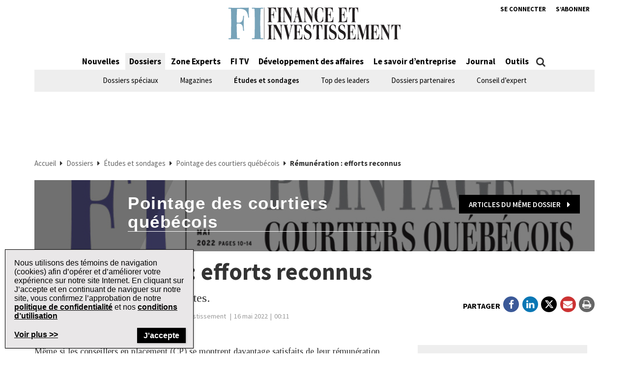

--- FILE ---
content_type: text/html; charset=utf-8
request_url: https://www.google.com/recaptcha/api2/aframe
body_size: 182
content:
<!DOCTYPE HTML><html><head><meta http-equiv="content-type" content="text/html; charset=UTF-8"></head><body><script nonce="-LelncgQgI341V5LfupNQw">/** Anti-fraud and anti-abuse applications only. See google.com/recaptcha */ try{var clients={'sodar':'https://pagead2.googlesyndication.com/pagead/sodar?'};window.addEventListener("message",function(a){try{if(a.source===window.parent){var b=JSON.parse(a.data);var c=clients[b['id']];if(c){var d=document.createElement('img');d.src=c+b['params']+'&rc='+(localStorage.getItem("rc::a")?sessionStorage.getItem("rc::b"):"");window.document.body.appendChild(d);sessionStorage.setItem("rc::e",parseInt(sessionStorage.getItem("rc::e")||0)+1);localStorage.setItem("rc::h",'1768014429987');}}}catch(b){}});window.parent.postMessage("_grecaptcha_ready", "*");}catch(b){}</script></body></html>

--- FILE ---
content_type: text/css; charset=utf-8
request_url: https://www.finance-investissement.com/wp-content/themes/phoenix-fi/style.css?ver=1.0.1
body_size: 374
content:
/*
 Author:       Jean-Marc Jutras, Julien Lord, Julien Noël, Luc Mongeau, Marc-André Deschamps, Plantevin Jerome, René Jean, Valeriu Tihai
 Description:  WordPress theme for FI
 Tags:         one-column, two-columns, right-sidebar, flexible-header, custom-menu, custom-logo, featured-images, footer-widgets, post-formats, sticky-post, theme-options, translation-ready
 Template:     phoenix-tcm
 Text Domain:  phoenix-fi
 Theme Name:   Phoenix FI
 Version:      1.0.0
*/
body.postid-104503 .entity-header__name {
    text-transform: none;
}

--- FILE ---
content_type: application/javascript; charset=utf-8
request_url: https://fundingchoicesmessages.google.com/f/AGSKWxXRf0loJb2NWlfzL8vx6TNfixLNh9kEcpxedzD-DsiqMEbHr4WBiTKhoQYxG7ARLTbix7n96TR-XO2x2lxixGXlQLxIyIVrrnDj_JTbnxYdzJxIpk0N899rdBD5wkvtCX8izsE7aapfj-FNi8y3ZzoEiEYIwAO4rSw_KAp6oq8WgKBccQ7WNzdcCD1r/_/tvgdartads.-ad-data//exitpopunder..zm/ads//leftads.
body_size: -1287
content:
window['c98c0767-8bbb-455d-861e-80f56f8a2dfd'] = true;

--- FILE ---
content_type: image/svg+xml
request_url: https://www.finance-investissement.com/wp-content/uploads/sites/2/2018/01/fi-logo.svg
body_size: 5510
content:
<?xml version="1.0" encoding="utf-8"?>
<!-- Generator: Adobe Illustrator 19.1.0, SVG Export Plug-In . SVG Version: 6.00 Build 0)  -->
<svg version="1.1"
	 id="svg2" xmlns:cc="http://creativecommons.org/ns#" xmlns:rdf="http://www.w3.org/1999/02/22-rdf-syntax-ns#" xmlns:svg="http://www.w3.org/2000/svg" xmlns:dc="http://purl.org/dc/elements/1.1/"
	 xmlns="http://www.w3.org/2000/svg" xmlns:xlink="http://www.w3.org/1999/xlink" x="0px" y="0px" viewBox="-49 121.5 692.7 131"
	 style="enable-background:new -49 121.5 692.7 131;" xml:space="preserve">
<style type="text/css">
	.st0{fill:none;stroke:#231F20;stroke-width:10;}
	.st1{fill:#77A3B9;}
	.st2{fill:#231F20;}
</style>
<g id="g10" transform="matrix(1.3333333,0,0,-1.3333333,0,371.48)">
	<g id="g12" transform="scale(0.1)">
		<g id="g14" transform="scale(10)">
		</g>
		<path id="path16" class="st0" d="M711,1868.1v-961"/>
		<path id="path18" class="st1" d="M247.5,1566.1c-6.4,0-12.7-1.4-19.1-4.1c-20.3,219.7-108,268.5-293.5,268.5
			c-43.2,0-44.5-2.7-45.8-28.5c-5.1-108.5-8.9-217-8.9-325.5c0-58.3,3.8-65.1,26.7-66.4c7.6-1.4,16.5-1.4,24.1-1.4
			c101.7,0,142.3,56.9,142.3,210.2c3.8,0,10.2-1.4,15.2-1.4s8.9,0,14,1.4c-6.4-85.4-11.4-164.1-11.4-241.4
			c0-69.2,3.8-138.3,11.4-214.3c-6.4,1.4-11.4,1.4-16.5,1.4c-3.8,0-7.6,0-12.7-1.4c0,177.6-41.9,221-147.4,221c-6.4,0-14,0-20.3,0
			c-19.1-1.4-26.7-8.1-26.7-65.1c1.3-118,3.8-236,10.2-353.9c1.3-24.4,14-29.8,30.5-29.8c15.2,0,33,4.1,49.6,5.4v-33.9
			c-48.3,4.1-101.7,5.4-155,5.4c-61,0-123.3-2.7-177.9-5.4V941c12.7,0,28-5.4,41.9-5.4c15.3,0,28,6.8,28,29.8
			c5.1,94.9,6.4,264.4,6.4,431.2c0,160-1.3,320-6.4,409.5c0,24.4-12.7,29.8-29.2,29.8c-14,0-31.8-5.4-44.5-5.4v33.9
			c69.9-4.1,152.5-5.4,224.9-5.4c134.7,0,259.2,5.4,388.8,5.4c-2.5-27.1-5.1-62.4-5.1-99c0-70.5,6.4-149.2,12.7-199.3
			C251.4,1566.1,248.8,1566.1,247.5,1566.1"/>
		<path id="path20" class="st1" d="M520.7,912.5c-63.5,0-127.1-2.7-181.7-5.4c1.3,5.4,2.5,10.8,2.5,16.3c0,5.4-1.3,10.8-2.5,17.6
			c12.7,0,31.8-4.1,48.3-4.1c16.5,0,31.8,4.1,31.8,27.1c5.1,94.9,6.4,264.4,6.4,432.6c0,164.1-1.3,325.5-6.4,415
			c0,19-15.2,24.4-31.8,24.4c-17.8,0-38.1-5.4-48.3-5.4c1.3,6.8,2.5,10.9,2.5,16.3c0,5.4-1.3,10.9-2.5,17.6
			c54.6-2.7,118.2-5.4,181.7-5.4c54.6,0,109.3,1.4,157.6,5.4c-1.3-5.4-1.3-12.2-1.3-17.6c0-5.4,0-10.9,1.3-16.3
			c-12.7,0-31.8,5.4-47,5.4s-28-4.1-29.2-23.1c-7.6-138.3-11.4-278-11.4-417.7c0-145.1,3.8-290.2,11.4-432.6
			c1.3-21.7,15.2-27.1,31.8-27.1c15.2,0,31.8,5.4,44.5,5.4c-1.3-6.8-1.3-12.2-1.3-17.6c0-5.4,0-10.8,1.3-16.3
			C630,911.2,575.3,912.5,520.7,912.5"/>
		<path id="path22" class="st2" d="M1068.6,1728.6c-2.6,0-5.3-0.6-7.9-1.9c-8.4,101.6-44.7,124.2-121.6,124.2
			c-17.9,0-18.4-1.3-18.9-13.2c-2.1-50.2-3.7-100.3-3.7-150.5c0-27,1.6-30.1,11.1-30.7c3.2-0.6,6.8-0.6,10-0.6
			c42.1,0,58.9,26.3,58.9,97.2c1.6,0,4.2-0.6,6.3-0.6c2.1,0,3.7,0,5.8,0.6c-2.6-39.5-4.7-75.9-4.7-111.6c0-32,1.6-64,4.7-99.1
			c-2.6,0.6-4.7,0.6-6.8,0.6c-1.6,0-3.2,0-5.3-0.6c0,82.1-17.4,102.2-61.1,102.2c-2.6,0-5.8,0-8.4,0c-7.9-0.6-11.1-3.8-11.1-30.1
			c0.5-54.6,1.6-109.1,4.2-163.7c0.5-11.3,5.8-13.8,12.6-13.8c6.3,0,13.7,1.9,20.5,2.5v-15.7c-20,1.9-42.1,2.5-64.2,2.5
			c-25.3,0-51.1-1.3-73.7-2.5v15.7c5.3,0,11.6-2.5,17.4-2.5c6.3,0,11.6,3.1,11.6,13.8c2.1,43.9,2.6,122.3,2.6,199.4
			c0,74-0.5,148-2.6,189.4c0,11.3-5.3,13.8-12.1,13.8c-5.8,0-13.2-2.5-18.4-2.5v15.7c29-1.9,63.2-2.5,93.2-2.5
			c55.8,0,107.4,2.5,161,2.5c-1.1-12.5-2.1-28.8-2.1-45.8c0-32.6,2.6-69,5.3-92.2C1070.2,1728.6,1069.1,1728.6,1068.6,1728.6"/>
		<path id="path24" class="st2" d="M1181.8,1426.3c-26.3,0-52.6-1.3-75.3-2.5c0.5,2.5,1.1,5,1.1,7.5s-0.5,5-1.1,8.2
			c5.3,0,13.2-1.9,20-1.9s13.2,1.9,13.2,12.5c2.1,43.9,2.6,122.3,2.6,200.1c0,75.9-0.5,150.5-2.6,191.9c0,8.8-6.3,11.3-13.2,11.3
			c-7.4,0-15.8-2.5-20-2.5c0.5,3.1,1.1,5,1.1,7.5s-0.5,5-1.1,8.1c22.6-1.2,48.9-2.5,75.3-2.5c22.6,0,45.3,0.6,65.3,2.5
			c-0.5-2.5-0.5-5.6-0.5-8.1s0-5,0.5-7.5c-5.3,0-13.2,2.5-19.5,2.5c-6.3,0-11.6-1.9-12.1-10.7c-3.2-64-4.7-128.6-4.7-193.2
			c0-67.1,1.6-134.2,4.7-200.1c0.5-10,6.3-12.6,13.2-12.6c6.3,0,13.2,2.5,18.4,2.5c-0.5-3.1-0.5-5.6-0.5-8.2s0-5,0.5-7.5
			C1227,1425.6,1204.4,1426.3,1181.8,1426.3"/>
		<path id="path26" class="st2" d="M1551.8,1854c-15.8,0-18.9-2.5-21.1-106.6c-0.5-12.6-0.5-25.7-0.5-38.9
			c0-96.6,1.1-193.8,2.1-290.4c-4.2,0-16.3-1.2-18.9-3.8c-3.7,13.2-10,28.2-16.3,42c-48.9,104.7-114.2,220.1-170,326.1
			c-3.7,6.9-4.2,15.1-6.8,21.9c-1.6,3.1-2.6,4.4-3.7,4.4c-1.6,0-2.1-2.5-2.1-5.6c0-5.6,2.1-16.3,2.1-16.3v-129.8
			c0-65.9,0-119.8,1.1-136.1c4.2-80.9,6.8-83.4,28.4-83.4c3.7,0,8.4,0.6,13.2,1.2v-15.1c-14.7,1.2-32.6,1.9-49.5,1.9
			c-15.8,0-31.1-0.6-43.2-1.9v15.1c6.3-1.2,11.1-1.9,14.7-1.9c14.2,0,17.4,5,18.9,84.7c0.5,36.4,0.5,102.9,0.5,159.3v36.4
			c0,43.3-0.5,99.7-5.3,124.2c-2.1,10-5.8,12.5-12.1,12.5c-5.3,0-11.6-1.9-16.8-2.5c0.5,2.5,1.1,5,1.1,6.9c0,2.5-0.5,5-1.1,8.1
			c12.6-1.9,30.5-2.5,48.9-2.5c20.5,0,41.6,1.2,57.4,2.5c29.5-68.4,87.4-167.4,130-249.6c2.1-4.4,8.4-21.3,8.9-24.5
			c1.1-3.1,2.6-5,3.7-5s1.6,1.2,1.6,5c0,52.1-0.5,104.1-2.1,156.2c-4.2,102.8-5.8,104.7-24.2,104.7c-4.2,0-8.9-0.6-15.3-1.9
			c0.5,3.1,1.1,5,1.1,7.5c0,1.9-0.5,4.4-1.1,7.5c11.6-1.9,26.8-2.5,42.1-2.5c16.3,0,33.2,1.2,47.4,2.5c-0.5-3.1-1.1-5.6-1.1-8.1
			c0-1.9,0-4.4,1.1-6.9C1559.7,1852.7,1554.9,1854,1551.8,1854"/>
		<path id="path28" class="st2" d="M1732.8,1603.1c-9.5,38.9-15.8,58.3-25.3,97.2c-4.2,19.4-3.7,34.5-6.3,34.5
			c-3.7,0-3.7-6.9-4.2-9.4c-2.1-11.3-5.3-23.8-28.4-120.4c-0.5-1.9-0.5-3.8-0.5-5c0-4.4,2.1-6.9,8.4-6.9c9.5,0,16.8-0.6,24.7-0.6
			c7.9,0,15.3,0.6,25.3,0.6c5.8,0,7.4,1.9,7.4,5C1733.9,1599.4,1733.4,1601.2,1732.8,1603.1L1732.8,1603.1z M1802.8,1426.3
			c-21.6,0-43.7-0.6-64.7-2.5c1.1,5.6,0.5,9.4,0,15.1c3.7-0.6,12.1-2.5,18.9-2.5c6.3,0,11.6,1.9,11.6,9.4c0,1.9-0.5,4.4-1.1,8.1
			c-8.4,39.5-21.1,94.1-26.3,115.4c-2.1,8.1-2.6,8.8-10.5,9.4c-10.5,0.6-19.5,0.6-27.9,0.6c-8.9,0-17.9,0-28.4-0.6
			c-10,0-12.6-3.1-14.2-9.4c-5.8-23.2-10-40.8-12.6-53.9c-2.1-8.1-7.4-32.6-7.4-52.1c0-15.1,3.2-27,12.6-27c6.3,0,13.7,1.9,20,2.5
			v-15.1c-14.7,1.9-31.1,2.5-47.4,2.5c-14.2,0-28.4-0.6-41.1-2.5v15.1c5.3-0.6,9.5-1.2,12.6-1.2c5.3,0,8.9,1.9,11.6,8.8
			c16.8,42,10-1.2,113.7,428.3c5.3-1.2,6.9-1.9,8.9-1.9c1.6,0,3.7,0.6,8.9,1.9c27.4-133,76.8-313.6,105.8-422.7
			c3.7-12.5,8.9-15.1,15.3-15.1c5.3,0,10.5,1.3,16.8,1.9c-0.5-5-1.1-9.4,0-15.1C1853.4,1425.6,1828.1,1426.3,1802.8,1426.3"/>
		<path id="path30" class="st2" d="M2182.8,1854c-15.8,0-18.9-2.5-21.1-106.6c-0.5-12.6-0.5-25.7-0.5-38.9
			c0-96.6,1.1-193.8,2.1-290.4c-4.2,0-16.3-1.2-18.9-3.8c-3.7,13.2-10,28.2-16.3,42c-48.9,104.7-114.2,220.1-170,326.1
			c-3.7,6.9-4.2,15.1-6.8,21.9c-1.6,3.1-2.6,4.4-3.7,4.4c-1.6,0-2.1-2.5-2.1-5.6c0-5.6,2.1-16.3,2.1-16.3v-129.8
			c0-65.9,0-119.8,1.1-136.1c4.2-80.9,6.8-83.4,28.4-83.4c3.7,0,8.4,0.6,13.1,1.2v-15.1c-14.7,1.2-32.6,1.9-49.5,1.9
			c-15.8,0-31.1-0.6-43.1-1.9v15.1c6.3-1.2,11.1-1.9,14.7-1.9c14.2,0,17.4,5,18.9,84.7c0.5,36.4,0.5,102.9,0.5,159.3v36.4
			c0,43.3-0.5,99.7-5.3,124.2c-2.1,10-5.8,12.5-12.1,12.5c-5.3,0-11.6-1.9-16.8-2.5c0.5,2.5,1.1,5,1.1,6.9c0,2.5-0.5,5-1.1,8.1
			c12.6-1.9,30.5-2.5,48.9-2.5c20.5,0,41.6,1.2,57.4,2.5c29.5-68.4,87.4-167.4,130-249.6c2.1-4.4,8.4-21.3,8.9-24.5
			c1.1-3.1,2.6-5,3.7-5c1.1,0,1.6,1.2,1.6,5c0,52.1-0.5,104.1-2.1,156.2c-4.2,102.8-5.8,104.7-24.2,104.7c-4.2,0-8.9-0.6-15.3-1.9
			c0.5,3.1,1.1,5,1.1,7.5c0,1.9-0.5,4.4-1.1,7.5c11.6-1.9,26.8-2.5,42.1-2.5c16.3,0,33.2,1.2,47.4,2.5c-0.5-3.1-1.1-5.6-1.1-8.1
			c0-1.9,0-4.4,1.1-6.9C2190.7,1852.7,2186,1854,2182.8,1854"/>
		<path id="path32" class="st2" d="M2390.2,1415.6c-108.9,0-158.9,82.2-158.9,227.6c0,155.5,61,229.5,164.2,229.5
			c47.4,0,74.2-15.7,98.9-34.5c-2.6-19.4-4.2-47-4.2-72.1c0-17.6,0.5-33.2,1.6-44.5c-1.1,0-3.2,0-5.3,0c-1.6,0-3.7,0-5.3,0
			c-3.7,85.9-37.4,139.2-83.7,139.2c-57.4,0-87.9-29.5-87.9-212.6c0-178.1,19.5-220.1,83.7-220.1c45.3,0,84.2,59.6,87.9,154.9
			c2.1-0.6,3.7-0.6,5.8-0.6c1.6,0,3.2,0,4.7,0.6c-1.6-13.8-2.1-30.1-2.1-47c0-28.8,2.1-58.9,4.7-76.5
			C2469.7,1436.3,2440.2,1415.6,2390.2,1415.6"/>
		<path id="path34" class="st2" d="M2797.1,1464.5c0-15.1,0.5-28.9,1.6-40.8c-41.6,1.9-82.1,2.5-122.1,2.5
			c-46.8,0-98.9-0.6-146.8-2.5c0.5,1.9,1.1,4.4,1.1,7.5c0,2.5-0.5,5-1.1,8.2c6.3-0.6,13.1-2.5,18.9-2.5c6.3,0,11.6,3.1,12.1,16.3
			c1.6,44.5,2.1,121,2.1,196.9c0,74.6-0.5,148-2.6,190c0,10.7-5.8,13.2-12.1,13.2c-6.3,0-13.1-2.5-18.4-2.5c0.5,3.1,1.1,5,1.1,7.5
			s-0.5,5-1.1,8.1c29.5-1.9,63.1-2.5,91.6-2.5c54.2,0,107.4,2.5,162.6,2.5c-1.1-12.5-2.1-28.8-2.1-45.8c0-32.6,2.6-69,5.2-92.2
			c-1.6,0-2.6,0.6-4.2,0.6c-2.1,0-3.7-0.6-5.8-1.2c-11.6,108.5-52.6,123.5-119.5,123.5c-9.5,0-16.3-0.6-18.4-3.1
			c-2.6-2.5-3.1-7.5-3.7-16.3c-2.1-51.4-3.7-103.5-3.7-155.5c0-19.4,1.6-20.7,13.1-20.7c53.1,0,66.8,27.6,66.8,97.2
			c1.6-0.6,4.2-0.6,6.3-0.6s3.7,0,5.8,0.6c-2.6-37.6-4.2-74.6-4.2-112.3c0-32.6,1.1-65.2,4.2-98.4c-1.6,0.6-3.7,0.6-5.8,0.6
			s-4.2,0-6.3-0.6c0,84-16.3,101.6-66.8,101.6c-12.6,0-13.1-1.9-13.1-20.1c0-54.6,1.6-109.1,3.7-163.7c1.1-20.1,1.6-20.7,40.5-20.7
			c74.7,0,113.1,38.9,114.7,136.1c1.6-0.6,3.7-0.6,4.7-0.6c2.1,0,4.7,0,6.3,0.6C2799.7,1549.2,2797.1,1503.4,2797.1,1464.5"/>
		<path id="path36" class="st2" d="M3213.4,1464.5c0-15.1,0.5-28.9,1.6-40.8c-41.6,1.9-82.1,2.5-122.1,2.5
			c-46.8,0-98.9-0.6-146.8-2.5c0.5,1.9,1.1,4.4,1.1,7.5c0,2.5-0.5,5-1.1,8.2c6.3-0.6,13.2-2.5,18.9-2.5c6.3,0,11.6,3.1,12.1,16.3
			c1.6,44.5,2.1,121,2.1,196.9c0,74.6-0.5,148-2.6,190c0,10.7-5.8,13.2-12.1,13.2s-13.1-2.5-18.4-2.5c0.5,3.1,1.1,5,1.1,7.5
			s-0.5,5-1.1,8.1c29.5-1.9,63.2-2.5,91.6-2.5c54.2,0,107.4,2.5,162.6,2.5c-1.1-12.5-2.1-28.8-2.1-45.8c0-32.6,2.6-69,5.3-92.2
			c-1.6,0-2.6,0.6-4.2,0.6c-2.1,0-3.7-0.6-5.8-1.2c-11.6,108.5-52.6,123.5-119.5,123.5c-9.5,0-16.3-0.6-18.4-3.1
			c-2.6-2.5-3.2-7.5-3.7-16.3c-2.1-51.4-3.7-103.5-3.7-155.5c0-19.4,1.6-20.7,13.2-20.7c53.1,0,66.8,27.6,66.8,97.2
			c1.6-0.6,4.2-0.6,6.3-0.6c2.1,0,3.7,0,5.8,0.6c-2.6-37.6-4.2-74.6-4.2-112.3c0-32.6,1.1-65.2,4.2-98.4c-1.6,0.6-3.7,0.6-5.8,0.6
			c-2.1,0-4.2,0-6.3-0.6c0,84-16.3,101.6-66.8,101.6c-12.6,0-13.2-1.9-13.2-20.1c0-54.6,1.6-109.1,3.7-163.7
			c1.1-20.1,1.6-20.7,40.5-20.7c74.7,0,113.1,38.9,114.7,136.1c1.6-0.6,3.7-0.6,4.7-0.6c2.1,0,4.7,0,6.3,0.6
			C3216,1549.2,3213.4,1503.4,3213.4,1464.5"/>
		<path id="path38" class="st2" d="M3543.4,1726c-1.6,0-3.2-0.6-4.7-1.3c-5.3,86.6-36.3,126.7-71.6,126.7h-9.5
			c-8.4,0-9.5-0.6-10-10.7c-2.6-55.8-3.7-122.9-3.7-189.4c0-73.4,1.6-145.5,3.7-200.7c0.5-11.3,5.8-13.8,12.6-13.8
			c6.3,0,13.2,2.5,18.9,2.5c-0.5-2.5-1.1-5.6-1.1-8.2s0.5-5,1.1-7.5c-20,1.9-42.1,2.5-64.2,2.5c-25.2,0-51-1.3-73.7-2.5
			c0.5,2.5,0.5,5.6,0.5,8.1c0,3.1,0,5.6-0.5,7.5c5.3,0,12.1-2.5,17.9-2.5c6.8,0,12.6,2.5,12.6,13.8c2.1,43.9,2.6,122.3,2.6,199.4
			c0,74.6-0.5,148.6-2.6,190.7c0,8.8-1.6,10.7-10.5,10.7h-5.8c-36.9,0-72.6-47-75.8-126.7c-2.1,0.6-3.7,0.6-5.3,0.6
			c-1.6,0-3.2,0-5.3-0.6c2.1,25.1,3.1,49.6,3.1,73.4c0,22.6-1.1,45.2-3.1,68.4c44.7-1.9,98.4-2.5,151-2.5c46.3,0,92.1,0.6,128.9,2.5
			c-1.6-23.8-2.6-47.7-2.6-71.5s1.1-47,2.6-70.2C3547.1,1725.4,3545.5,1726,3543.4,1726"/>
		<path id="path40" class="st2" d="M888.2,907.1c-26,0-52-1.2-74.4-2.5c0.5,2.5,1,5,1,7.5s-0.5,5-1,8.2c5.2,0,13-1.9,19.8-1.9
			c6.8,0,13,1.9,13,12.5c2.1,43.9,2.6,122.3,2.6,200.1c0,75.9-0.5,150.5-2.6,191.9c0,8.8-6.2,11.3-13,11.3c-7.3,0-15.6-2.5-19.8-2.5
			c0.5,3.1,1,5,1,7.5s-0.5,5-1,8.1c22.4-1.3,48.4-2.5,74.4-2.5c22.4,0,44.7,0.6,64.5,2.5c-0.5-2.5-0.5-5.6-0.5-8.1s0-5,0.5-7.5
			c-5.2,0-13,2.5-19.2,2.5c-6.2,0-11.4-1.9-12-10.7c-3.1-64-4.7-128.6-4.7-193.2c0-67.1,1.6-134.2,4.7-200.1
			c0.5-10,6.2-12.6,13-12.6c6.2,0,13,2.5,18.2,2.5c-0.5-3.1-0.5-5.6-0.5-8.2s0-5,0.5-7.5C933,906.5,910.6,907.1,888.2,907.1"/>
		<path id="path42" class="st2" d="M1254,1334.8c-15.6,0-18.7-2.5-20.8-106.6c-0.5-12.6-0.5-25.7-0.5-38.9
			c0-96.6,1.1-193.8,2.1-290.4c-4.2,0-16.1-1.3-18.7-3.8c-3.6,13.2-9.9,28.2-16.1,42c-48.4,104.7-112.9,220.1-168.1,326.1
			c-3.7,6.9-4.2,15.1-6.8,22c-1.6,3.1-2.6,4.4-3.6,4.4c-1.6,0-2.1-2.5-2.1-5.6c0-5.6,2.1-16.3,2.1-16.3v-129.8
			c0-65.8,0-119.8,1-136.1c4.2-80.9,6.8-83.4,28.1-83.4c3.6,0,8.3,0.6,13,1.2v-15.1c-14.6,1.3-32.3,1.9-48.9,1.9
			c-15.6,0-30.7-0.6-42.7-1.9v15.1c6.2-1.2,10.9-1.9,14.6-1.9c14.1,0,17.2,5,18.7,84.7c0.5,36.4,0.5,102.8,0.5,159.3v36.4
			c0,43.3-0.5,99.7-5.2,124.2c-2.1,10-5.7,12.6-12,12.6c-5.2,0-11.4-1.9-16.7-2.5c0.5,2.5,1,5,1,6.9c0,2.5-0.5,5-1,8.1
			c12.5-1.9,30.2-2.5,48.4-2.5c20.3,0,41.1,1.2,56.7,2.5c29.2-68.4,86.4-167.4,128.5-249.6c2.1-4.4,8.3-21.3,8.8-24.5
			c1-3.1,2.6-5,3.7-5s1.6,1.3,1.6,5c0,52.1-0.5,104.1-2.1,156.2c-4.2,102.9-5.7,104.7-23.9,104.7c-4.2,0-8.8-0.6-15.1-1.9
			c0.5,3.1,1,5,1,7.5c0,1.9-0.5,4.4-1,7.5c11.4-1.9,26.5-2.5,41.6-2.5c16.1,0,32.8,1.2,46.8,2.5c-0.5-3.1-1.1-5.6-1.1-8.1
			c0-1.9,0-4.4,1.1-6.9C1261.8,1333.5,1257.1,1334.8,1254,1334.8"/>
		<path id="path44" class="st2" d="M1564.6,1335.4c-14.1,0-17.7-15.7-35.9-80.9c-13.5-48.9-36.9-141.7-88.5-357.5
			c-5.7,1.9-6.8,2.5-8.3,2.5c-1.6,0-3.1-0.6-9.4-2.5c-20.8,102.8-76,312.9-105.6,426.5c-2.6,9.4-7.8,11.9-13.5,11.9
			s-12-1.9-17.2-2.5c0.5,2.5,1,5,1,6.9c0,2.5-0.5,5-1,8.2c22.9-1.9,48.9-2.5,74.9-2.5c22.4,0,44.2,0.6,64,2.5c-1-3.1-1-5.6-1-8.2
			c0-1.9,0-4.4,1-6.9c-3.7,0-12,2.5-19.3,2.5c-6.2,0-11.4-1.9-11.4-8.2c0-1.2,0-2.5,0-3.8c14.1-70.9,33.8-153.6,55.2-232.7
			c3.1-11.9,8.8-35.7,8.8-48.3c0-3.1,0.5-5.7,2.6-5.7c2.1,0,7.3,21.3,8.3,25.1c2.1,8.8,28.1,116.7,44.2,192.5
			c6.8,31.4,10.4,51.4,10.4,64c0,12.6-4.2,16.9-13,16.9c-4.2,0-9.9-0.6-16.1-2.5c0,1.9,0,4.4,0,7.5c0,2.5,0,5,0,7.5
			c13.5-1.3,28.6-2.5,43.7-2.5c13.5,0,26.5,0.6,38,2.5c-0.5-3.1-0.5-5.6-0.5-8.2c0-2.5,0-4.4,0.5-6.9
			C1571.9,1334.2,1567.7,1335.4,1564.6,1335.4"/>
		<path id="path46" class="st2" d="M1860.1,945.3c0-15,0.5-28.8,1.6-40.8c-41.1,1.9-81.2,2.5-120.7,2.5c-46.3,0-97.8-0.6-145.2-2.5
			c0.5,1.9,1,4.4,1,7.5c0,2.5-0.5,5-1,8.2c6.2-0.6,13-2.5,18.7-2.5c6.2,0,11.4,3.1,12,16.3c1.6,44.5,2.1,121,2.1,196.9
			c0,74.6-0.5,148-2.6,190c0,10.7-5.7,13.2-12,13.2c-6.2,0-13-2.5-18.2-2.5c0.5,3.1,1,5,1,7.5s-0.5,5-1,8.1
			c29.1-1.9,62.4-2.5,90.5-2.5c53.6,0,106.1,2.5,160.8,2.5c-1-12.5-2.1-28.9-2.1-45.8c0-32.6,2.6-69,5.2-92.2
			c-1.6,0-2.6,0.6-4.2,0.6c-2.1,0-3.6-0.6-5.7-1.3c-11.4,108.5-52,123.6-118.1,123.6c-9.4,0-16.1-0.6-18.2-3.1
			c-2.6-2.5-3.1-7.5-3.6-16.3c-2.1-51.4-3.6-103.5-3.6-155.5c0-19.4,1.6-20.7,13-20.7c52.6,0,66.1,27.6,66.1,97.2
			c1.6-0.6,4.2-0.6,6.2-0.6s3.6,0,5.7,0.6c-2.6-37.6-4.2-74.6-4.2-112.3c0-32.6,1-65.2,4.2-98.5c-1.6,0.6-3.6,0.6-5.7,0.6
			s-4.2,0-6.2-0.6c0,84-16.1,101.6-66.1,101.6c-12.5,0-13-1.9-13-20.1c0-54.6,1.6-109.1,3.6-163.7c1-20.1,1.6-20.7,40.1-20.7
			c73.9,0,111.9,38.9,113.4,136.1c1.6-0.6,3.6-0.6,4.7-0.6c2.1,0,4.7,0,6.2,0.6C1862.7,1030,1860.1,984.2,1860.1,945.3"/>
		<path id="path48" class="st2" d="M2006.8,896.4c-36.4,0-66.1,13.8-93.1,29.5c1,10.7,1.6,23.2,1.6,36.4c0,31.4-2.6,65.8-5.2,88.4
			c1-0.6,3.1-0.6,4.7-0.6c2.1,0,4.2,0.6,6.2,1.2c9.4-82.2,47.4-138.6,98.9-138.6c43.7,0,69.2,28.8,69.2,85.3
			c0,120.4-174.3,80.3-174.3,231.4c0,78.4,39,126.1,117.1,126.1c31.2,0,60.4-10,83.8-27c-2.1-16.9-3.1-42-3.1-64
			c0-13.2,0.5-25.7,1-33.9c-2.1,0-3.6,0-4.7,0c-1.6,0-3.1,0-6.2-0.6c-3.1,67.1-39,112.3-77,112.3c-40.1,0-61.4-29.5-61.4-77.8
			c0-104.1,179-69,179-229.5C2143.1,951.6,2098.4,896.4,2006.8,896.4"/>
		<path id="path50" class="st2" d="M2459.5,1206.9c-1.6,0-3.1-0.6-4.7-1.2c-5.2,86.5-35.9,126.7-70.8,126.7h-9.4
			c-8.3,0-9.4-0.6-9.9-10.7c-2.6-55.8-3.6-122.9-3.6-189.4c0-73.4,1.6-145.5,3.6-200.7c0.5-11.3,5.7-13.8,12.5-13.8
			c6.2,0,13,2.5,18.7,2.5c-0.5-2.5-1.1-5.6-1.1-8.2s0.5-5,1.1-7.5c-19.8,1.9-41.6,2.5-63.5,2.5c-25,0-50.5-1.2-72.9-2.5
			c0.5,2.5,0.5,5.7,0.5,8.2c0,3.1,0,5.6-0.5,7.5c5.2,0,12-2.5,17.7-2.5c6.8,0,12.5,2.5,12.5,13.8c2.1,43.9,2.6,122.3,2.6,199.4
			c0,74.6-0.5,148.6-2.6,190.7c0,8.8-1.6,10.7-10.4,10.7h-5.7c-36.4,0-71.8-47-74.9-126.7c-2.1,0.6-3.6,0.6-5.2,0.6s-3.1,0-5.2-0.6
			c2.1,25.1,3.1,49.5,3.1,73.4c0,22.6-1,45.2-3.1,68.4c44.2-1.9,97.3-2.5,149.3-2.5c45.8,0,91.1,0.6,127.5,2.5
			c-1.6-23.8-2.6-47.7-2.6-71.5c0-23.8,1-47,2.6-70.2C2463.1,1206.2,2461.6,1206.9,2459.5,1206.9"/>
		<path id="path52" class="st2" d="M2574.4,907.1c-26,0-52-1.2-74.4-2.5c0.5,2.5,1,5,1,7.5s-0.5,5-1,8.2c5.2,0,13-1.9,19.8-1.9
			s13,1.9,13,12.5c2.1,43.9,2.6,122.3,2.6,200.1c0,75.9-0.5,150.5-2.6,191.9c0,8.8-6.2,11.3-13,11.3c-7.3,0-15.6-2.5-19.8-2.5
			c0.5,3.1,1,5,1,7.5s-0.5,5-1,8.1c22.4-1.3,48.4-2.5,74.4-2.5c22.4,0,44.8,0.6,64.5,2.5c-0.5-2.5-0.5-5.6-0.5-8.1s0-5,0.5-7.5
			c-5.2,0-13,2.5-19.2,2.5c-6.2,0-11.5-1.9-12-10.7c-3.1-64-4.7-128.6-4.7-193.2c0-67.1,1.6-134.2,4.7-200.1
			c0.5-10,6.2-12.6,13-12.6c6.2,0,13,2.5,18.2,2.5c-0.5-3.1-0.5-5.6-0.5-8.2s0-5,0.5-7.5C2619.2,906.5,2596.8,907.1,2574.4,907.1"/>
		<path id="path54" class="st2" d="M2765.4,896.4c-36.4,0-66.1,13.8-93.1,29.5c1,10.7,1.6,23.2,1.6,36.4c0,31.4-2.6,65.8-5.2,88.4
			c1.1-0.6,3.1-0.6,4.7-0.6c2.1,0,4.2,0.6,6.2,1.2c9.4-82.2,47.4-138.6,98.9-138.6c43.7,0,69.2,28.8,69.2,85.3
			c0,120.4-174.3,80.3-174.3,231.4c0,78.4,39,126.1,117.1,126.1c31.2,0,60.4-10,83.8-27c-2.1-16.9-3.1-42-3.1-64
			c0-13.2,0.5-25.7,1-33.9c-2.1,0-3.6,0-4.7,0c-1.6,0-3.1,0-6.2-0.6c-3.1,67.1-39,112.3-77,112.3c-40.1,0-61.4-29.5-61.4-77.8
			c0-104.1,179-69,179-229.5C2901.7,951.6,2857,896.4,2765.4,896.4"/>
		<path id="path56" class="st2" d="M3038.5,896.4c-36.4,0-66.1,13.8-93.1,29.5c1.1,10.7,1.6,23.2,1.6,36.4c0,31.4-2.6,65.8-5.2,88.4
			c1-0.6,3.1-0.6,4.7-0.6c2.1,0,4.2,0.6,6.2,1.2c9.4-82.2,47.4-138.6,98.9-138.6c43.7,0,69.2,28.8,69.2,85.3
			c0,120.4-174.3,80.3-174.3,231.4c0,78.4,39,126.1,117.1,126.1c31.2,0,60.4-10,83.8-27c-2.1-16.9-3.1-42-3.1-64
			c0-13.2,0.5-25.7,1-33.9c-2.1,0-3.6,0-4.7,0c-1.6,0-3.1,0-6.2-0.6c-3.1,67.1-39,112.3-77,112.3c-40.1,0-61.4-29.5-61.4-77.8
			c0-104.1,179-69,179-229.5C3174.9,951.6,3130.1,896.4,3038.5,896.4"/>
		<path id="path58" class="st2" d="M3468.8,945.3c0-15,0.5-28.8,1.6-40.8c-41.1,1.9-81.2,2.5-120.7,2.5c-46.3,0-97.8-0.6-145.2-2.5
			c0.5,1.9,1,4.4,1,7.5c0,2.5-0.5,5-1,8.2c6.2-0.6,13-2.5,18.7-2.5c6.2,0,11.4,3.1,12,16.3c1.6,44.5,2.1,121,2.1,196.9
			c0,74.6-0.5,148-2.6,190c0,10.7-5.7,13.2-12,13.2c-6.2,0-13-2.5-18.2-2.5c0.5,3.1,1,5,1,7.5s-0.5,5-1,8.1
			c29.1-1.9,62.4-2.5,90.5-2.5c53.6,0,106.1,2.5,160.8,2.5c-1-12.5-2.1-28.9-2.1-45.8c0-32.6,2.6-69,5.2-92.2
			c-1.6,0-2.6,0.6-4.2,0.6c-2.1,0-3.6-0.6-5.7-1.3c-11.4,108.5-52,123.6-118.1,123.6c-9.4,0-16.1-0.6-18.2-3.1
			c-2.6-2.5-3.1-7.5-3.6-16.3c-2.1-51.4-3.6-103.5-3.6-155.5c0-19.4,1.6-20.7,13-20.7c52.6,0,66.1,27.6,66.1,97.2
			c1.6-0.6,4.2-0.6,6.2-0.6c2.1,0,3.6,0,5.7,0.6c-2.6-37.6-4.2-74.6-4.2-112.3c0-32.6,1.1-65.2,4.2-98.5c-1.6,0.6-3.6,0.6-5.7,0.6
			c-2.1,0-4.2,0-6.2-0.6c0,84-16.1,101.6-66.1,101.6c-12.5,0-13-1.9-13-20.1c0-54.6,1.6-109.1,3.6-163.7
			c1.1-20.1,1.6-20.7,40.1-20.7c73.9,0,111.9,38.9,113.4,136.1c1.6-0.6,3.6-0.6,4.7-0.6c2.1,0,4.7,0,6.2,0.6
			C3471.4,1030,3468.8,984.2,3468.8,945.3"/>
		<path id="path60" class="st2" d="M3834.1,907.1c-22.9,0-45.8-1.2-67.1-2.5c0.5,2.5,1,5,1,7.5s-0.5,5-1,8.2
			c5.7-0.6,11.5-3.1,16.1-3.1c5.2,0,8.8,3.1,8.8,14.4c2.1,43.9,2.6,122.3,2.6,199.4c0,53.9-1.5,75.9-1.5,129.2
			c0,13.2,2.6,22.6,2.6,26.3c0,1.9-1,2.5-2.1,2.5c-3.1,0-10.4-22.6-10.9-25.7c-12.5-37-55.7-212.6-88.5-340.5
			c-1.6-6.9-3.1-15.7-4.7-26.3c-3.6,0.6-6.8,0.6-9.9,0.6c-2.1,0-4.7,0-6.8-0.6c-1,11.3-4.2,19.4-5.7,25.7
			c-24.5,96.6-64,217-99.9,339.3c-3.6,10.7-4.7,23.2-4.7,23.2c-1,3.1-2.1,4.4-4.7,4.4c-1.6,0-1.6-0.6-1.6-25.7c0-30.7,0-61.5,0-91.6
			c0-36.4,0-72.8,0.5-109.1c1-44.5,1.6-89.7,7.8-133.6c1.6-10,7.3-12.6,14.6-12.6c7.3,0,16.1,2.5,21.3,3.1c-0.5-2.5-0.5-5-0.5-7.5
			s0-5,0.5-7.5c-12,1.3-23.9,1.9-41.1,1.9c-17.7,0-35.9-0.6-51-1.9c0.5,1.9,0.5,4.4,0.5,6.9c0,3.1,0,5.7-0.5,8.2
			c4.7-0.6,10.9-2.5,16.6-2.5s10.4,1.9,11.4,11.3c5.2,43.9,5.7,89.1,5.7,133.6c0,39.5,0.5,99.1,0.5,151.8c0,53.3-3.1,99.1-3.6,107.2
			c-0.5,11.3-5.7,13.8-12.5,13.8c-5.7,0-12.5-1.9-18.2-2.5c0.5,2.5,1,5,1,6.9c0,2.5-0.5,5-1,8.1c10.9-1.3,29.1-1.9,48.9-1.9
			c17.7,0,45.3,0.6,63.5,1.9c17.7-74.6,55.7-194.4,83.2-286c1.6-5,3.6-10,5.7-10c1.6,0,3.1,2.5,4.7,7.5c17.2,69,45.3,185,65.6,245.8
			c2.6,8.2,7.3,30.7,8.3,42.6c21.3-1.3,38.5-2.5,55.7-2.5c15.1,0,35.4,0.6,54.1,2.5c-1-3.1-1-5.6-1-8.8c0-2.5,0-4.4,1-6.9
			c-4.7,0-11.5,1.9-17.7,1.9c-6.8,0-13-1.9-13.5-11.3c-3.1-59.6-3.6-118.5-3.6-178.1c0-71.5,0-143,3.6-214.5
			c0.5-9.4,6.2-11.9,12.5-11.9c6.2,0,14,2.5,18.7,2.5c-0.5-3.1-0.5-5.6-0.5-8.2c0-3.1,0-6.3,0.5-7.5
			C3879.3,906.5,3854.4,907.1,3834.1,907.1"/>
		<path id="path62" class="st2" d="M4181.6,945.3c0-15,0.5-28.8,1.6-40.8c-41.1,1.9-81.2,2.5-120.7,2.5c-46.3,0-97.8-0.6-145.2-2.5
			c0.5,1.9,1,4.4,1,7.5c0,2.5-0.5,5-1,8.2c6.2-0.6,13-2.5,18.7-2.5c6.2,0,11.4,3.1,12,16.3c1.6,44.5,2.1,121,2.1,196.9
			c0,74.6-0.5,148-2.6,190c0,10.7-5.7,13.2-12,13.2c-6.2,0-13-2.5-18.2-2.5c0.5,3.1,1,5,1,7.5s-0.5,5-1,8.1
			c29.1-1.9,62.4-2.5,90.5-2.5c53.6,0,106.2,2.5,160.8,2.5c-1-12.5-2.1-28.9-2.1-45.8c0-32.6,2.6-69,5.2-92.2
			c-1.6,0-2.6,0.6-4.2,0.6c-2.1,0-3.6-0.6-5.7-1.3c-11.5,108.5-52,123.6-118.1,123.6c-9.4,0-16.1-0.6-18.2-3.1
			c-2.6-2.5-3.1-7.5-3.6-16.3c-2.1-51.4-3.6-103.5-3.6-155.5c0-19.4,1.6-20.7,13-20.7c52.6,0,66.1,27.6,66.1,97.2
			c1.6-0.6,4.2-0.6,6.2-0.6c2.1,0,3.6,0,5.7,0.6c-2.6-37.6-4.2-74.6-4.2-112.3c0-32.6,1-65.2,4.2-98.5c-1.6,0.6-3.6,0.6-5.7,0.6
			c-2.1,0-4.2,0-6.2-0.6c0,84-16.1,101.6-66.1,101.6c-12.5,0-13-1.9-13-20.1c0-54.6,1.6-109.1,3.6-163.7c1-20.1,1.6-20.7,40.1-20.7
			c73.9,0,111.9,38.9,113.4,136.1c1.6-0.6,3.6-0.6,4.7-0.6c2.1,0,4.7,0,6.2,0.6C4184.2,1030,4181.6,984.2,4181.6,945.3"/>
		<path id="path64" class="st2" d="M4503.1,1334.8c-15.6,0-18.7-2.5-20.8-106.6c-0.5-12.6-0.5-25.7-0.5-38.9
			c0-96.6,1-193.8,2.1-290.4c-4.2,0-16.1-1.3-18.7-3.8c-3.6,13.2-9.9,28.2-16.1,42c-48.4,104.7-112.9,220.1-168.1,326.1
			c-3.6,6.9-4.2,15.1-6.8,22c-1.6,3.1-2.6,4.4-3.6,4.4c-1.6,0-2.1-2.5-2.1-5.6c0-5.6,2.1-16.3,2.1-16.3v-129.8
			c0-65.8,0-119.8,1-136.1c4.2-80.9,6.8-83.4,28.1-83.4c3.6,0,8.3,0.6,13,1.2v-15.1c-14.6,1.3-32.3,1.9-48.9,1.9
			c-15.6,0-30.7-0.6-42.7-1.9v15.1c6.2-1.2,10.9-1.9,14.6-1.9c14,0,17.2,5,18.7,84.7c0.5,36.4,0.5,102.8,0.5,159.3v36.4
			c0,43.3-0.5,99.7-5.2,124.2c-2.1,10-5.7,12.6-12,12.6c-5.2,0-11.4-1.9-16.6-2.5c0.5,2.5,1,5,1,6.9c0,2.5-0.5,5-1,8.1
			c12.5-1.9,30.2-2.5,48.4-2.5c20.3,0,41.1,1.2,56.7,2.5c29.1-68.4,86.4-167.4,128.5-249.6c2.1-4.4,8.3-21.3,8.8-24.5
			c1-3.1,2.6-5,3.6-5c1,0,1.6,1.3,1.6,5c0,52.1-0.5,104.1-2.1,156.2c-4.2,102.9-5.7,104.7-23.9,104.7c-4.2,0-8.8-0.6-15.1-1.9
			c0.5,3.1,1,5,1,7.5c0,1.9-0.5,4.4-1,7.5c11.5-1.9,26.5-2.5,41.6-2.5c16.1,0,32.8,1.2,46.8,2.5c-0.5-3.1-1-5.6-1-8.1
			c0-1.9,0-4.4,1-6.9C4510.9,1333.5,4506.3,1334.8,4503.1,1334.8"/>
		<path id="path66" class="st2" d="M4822.1,1206.9c-1.6,0-3.1-0.6-4.7-1.2c-5.2,86.5-35.9,126.7-70.8,126.7h-9.4
			c-8.3,0-9.4-0.6-9.9-10.7c-2.6-55.8-3.6-122.9-3.6-189.4c0-73.4,1.5-145.5,3.6-200.7c0.5-11.3,5.7-13.8,12.5-13.8
			c6.2,0,13,2.5,18.7,2.5c-0.5-2.5-1-5.6-1-8.2s0.5-5,1-7.5c-19.8,1.9-41.6,2.5-63.5,2.5c-25,0-50.5-1.2-72.8-2.5
			c0.5,2.5,0.5,5.7,0.5,8.2c0,3.1,0,5.6-0.5,7.5c5.2,0,12-2.5,17.7-2.5c6.8,0,12.5,2.5,12.5,13.8c2.1,43.9,2.6,122.3,2.6,199.4
			c0,74.6-0.5,148.6-2.6,190.7c0,8.8-1.6,10.7-10.4,10.7h-5.7c-36.4,0-71.8-47-74.9-126.7c-2.1,0.6-3.6,0.6-5.2,0.6s-3.1,0-5.2-0.6
			c2.1,25.1,3.1,49.5,3.1,73.4c0,22.6-1,45.2-3.1,68.4c44.2-1.9,97.3-2.5,149.3-2.5c45.8,0,91.1,0.6,127.5,2.5
			c-1.6-23.8-2.6-47.7-2.6-71.5c0-23.8,1-47,2.6-70.2C4825.7,1206.2,4824.1,1206.9,4822.1,1206.9"/>
	</g>
</g>
</svg>
